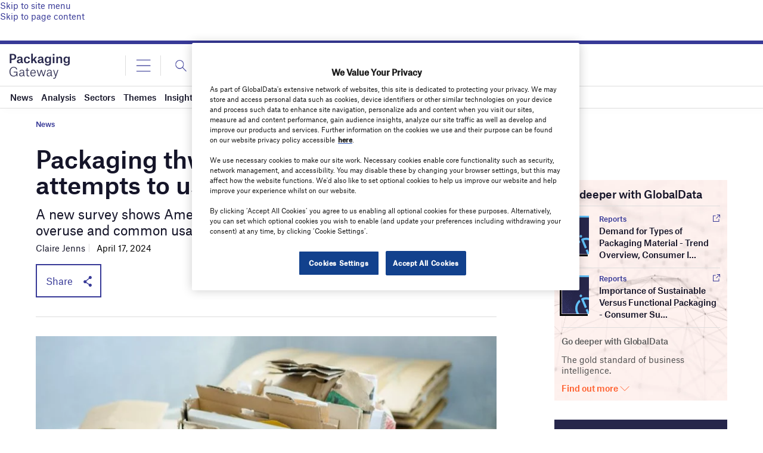

--- FILE ---
content_type: text/html; charset=utf-8
request_url: https://www.google.com/recaptcha/api2/anchor?ar=1&k=6LcqBjQUAAAAAOm0OoVcGhdeuwRaYeG44rfzGqtv&co=aHR0cHM6Ly93d3cucGFja2FnaW5nLWdhdGV3YXkuY29tOjQ0Mw..&hl=en&v=naPR4A6FAh-yZLuCX253WaZq&size=normal&anchor-ms=20000&execute-ms=15000&cb=2li7tpq6218h
body_size: 45755
content:
<!DOCTYPE HTML><html dir="ltr" lang="en"><head><meta http-equiv="Content-Type" content="text/html; charset=UTF-8">
<meta http-equiv="X-UA-Compatible" content="IE=edge">
<title>reCAPTCHA</title>
<style type="text/css">
/* cyrillic-ext */
@font-face {
  font-family: 'Roboto';
  font-style: normal;
  font-weight: 400;
  src: url(//fonts.gstatic.com/s/roboto/v18/KFOmCnqEu92Fr1Mu72xKKTU1Kvnz.woff2) format('woff2');
  unicode-range: U+0460-052F, U+1C80-1C8A, U+20B4, U+2DE0-2DFF, U+A640-A69F, U+FE2E-FE2F;
}
/* cyrillic */
@font-face {
  font-family: 'Roboto';
  font-style: normal;
  font-weight: 400;
  src: url(//fonts.gstatic.com/s/roboto/v18/KFOmCnqEu92Fr1Mu5mxKKTU1Kvnz.woff2) format('woff2');
  unicode-range: U+0301, U+0400-045F, U+0490-0491, U+04B0-04B1, U+2116;
}
/* greek-ext */
@font-face {
  font-family: 'Roboto';
  font-style: normal;
  font-weight: 400;
  src: url(//fonts.gstatic.com/s/roboto/v18/KFOmCnqEu92Fr1Mu7mxKKTU1Kvnz.woff2) format('woff2');
  unicode-range: U+1F00-1FFF;
}
/* greek */
@font-face {
  font-family: 'Roboto';
  font-style: normal;
  font-weight: 400;
  src: url(//fonts.gstatic.com/s/roboto/v18/KFOmCnqEu92Fr1Mu4WxKKTU1Kvnz.woff2) format('woff2');
  unicode-range: U+0370-0377, U+037A-037F, U+0384-038A, U+038C, U+038E-03A1, U+03A3-03FF;
}
/* vietnamese */
@font-face {
  font-family: 'Roboto';
  font-style: normal;
  font-weight: 400;
  src: url(//fonts.gstatic.com/s/roboto/v18/KFOmCnqEu92Fr1Mu7WxKKTU1Kvnz.woff2) format('woff2');
  unicode-range: U+0102-0103, U+0110-0111, U+0128-0129, U+0168-0169, U+01A0-01A1, U+01AF-01B0, U+0300-0301, U+0303-0304, U+0308-0309, U+0323, U+0329, U+1EA0-1EF9, U+20AB;
}
/* latin-ext */
@font-face {
  font-family: 'Roboto';
  font-style: normal;
  font-weight: 400;
  src: url(//fonts.gstatic.com/s/roboto/v18/KFOmCnqEu92Fr1Mu7GxKKTU1Kvnz.woff2) format('woff2');
  unicode-range: U+0100-02BA, U+02BD-02C5, U+02C7-02CC, U+02CE-02D7, U+02DD-02FF, U+0304, U+0308, U+0329, U+1D00-1DBF, U+1E00-1E9F, U+1EF2-1EFF, U+2020, U+20A0-20AB, U+20AD-20C0, U+2113, U+2C60-2C7F, U+A720-A7FF;
}
/* latin */
@font-face {
  font-family: 'Roboto';
  font-style: normal;
  font-weight: 400;
  src: url(//fonts.gstatic.com/s/roboto/v18/KFOmCnqEu92Fr1Mu4mxKKTU1Kg.woff2) format('woff2');
  unicode-range: U+0000-00FF, U+0131, U+0152-0153, U+02BB-02BC, U+02C6, U+02DA, U+02DC, U+0304, U+0308, U+0329, U+2000-206F, U+20AC, U+2122, U+2191, U+2193, U+2212, U+2215, U+FEFF, U+FFFD;
}
/* cyrillic-ext */
@font-face {
  font-family: 'Roboto';
  font-style: normal;
  font-weight: 500;
  src: url(//fonts.gstatic.com/s/roboto/v18/KFOlCnqEu92Fr1MmEU9fCRc4AMP6lbBP.woff2) format('woff2');
  unicode-range: U+0460-052F, U+1C80-1C8A, U+20B4, U+2DE0-2DFF, U+A640-A69F, U+FE2E-FE2F;
}
/* cyrillic */
@font-face {
  font-family: 'Roboto';
  font-style: normal;
  font-weight: 500;
  src: url(//fonts.gstatic.com/s/roboto/v18/KFOlCnqEu92Fr1MmEU9fABc4AMP6lbBP.woff2) format('woff2');
  unicode-range: U+0301, U+0400-045F, U+0490-0491, U+04B0-04B1, U+2116;
}
/* greek-ext */
@font-face {
  font-family: 'Roboto';
  font-style: normal;
  font-weight: 500;
  src: url(//fonts.gstatic.com/s/roboto/v18/KFOlCnqEu92Fr1MmEU9fCBc4AMP6lbBP.woff2) format('woff2');
  unicode-range: U+1F00-1FFF;
}
/* greek */
@font-face {
  font-family: 'Roboto';
  font-style: normal;
  font-weight: 500;
  src: url(//fonts.gstatic.com/s/roboto/v18/KFOlCnqEu92Fr1MmEU9fBxc4AMP6lbBP.woff2) format('woff2');
  unicode-range: U+0370-0377, U+037A-037F, U+0384-038A, U+038C, U+038E-03A1, U+03A3-03FF;
}
/* vietnamese */
@font-face {
  font-family: 'Roboto';
  font-style: normal;
  font-weight: 500;
  src: url(//fonts.gstatic.com/s/roboto/v18/KFOlCnqEu92Fr1MmEU9fCxc4AMP6lbBP.woff2) format('woff2');
  unicode-range: U+0102-0103, U+0110-0111, U+0128-0129, U+0168-0169, U+01A0-01A1, U+01AF-01B0, U+0300-0301, U+0303-0304, U+0308-0309, U+0323, U+0329, U+1EA0-1EF9, U+20AB;
}
/* latin-ext */
@font-face {
  font-family: 'Roboto';
  font-style: normal;
  font-weight: 500;
  src: url(//fonts.gstatic.com/s/roboto/v18/KFOlCnqEu92Fr1MmEU9fChc4AMP6lbBP.woff2) format('woff2');
  unicode-range: U+0100-02BA, U+02BD-02C5, U+02C7-02CC, U+02CE-02D7, U+02DD-02FF, U+0304, U+0308, U+0329, U+1D00-1DBF, U+1E00-1E9F, U+1EF2-1EFF, U+2020, U+20A0-20AB, U+20AD-20C0, U+2113, U+2C60-2C7F, U+A720-A7FF;
}
/* latin */
@font-face {
  font-family: 'Roboto';
  font-style: normal;
  font-weight: 500;
  src: url(//fonts.gstatic.com/s/roboto/v18/KFOlCnqEu92Fr1MmEU9fBBc4AMP6lQ.woff2) format('woff2');
  unicode-range: U+0000-00FF, U+0131, U+0152-0153, U+02BB-02BC, U+02C6, U+02DA, U+02DC, U+0304, U+0308, U+0329, U+2000-206F, U+20AC, U+2122, U+2191, U+2193, U+2212, U+2215, U+FEFF, U+FFFD;
}
/* cyrillic-ext */
@font-face {
  font-family: 'Roboto';
  font-style: normal;
  font-weight: 900;
  src: url(//fonts.gstatic.com/s/roboto/v18/KFOlCnqEu92Fr1MmYUtfCRc4AMP6lbBP.woff2) format('woff2');
  unicode-range: U+0460-052F, U+1C80-1C8A, U+20B4, U+2DE0-2DFF, U+A640-A69F, U+FE2E-FE2F;
}
/* cyrillic */
@font-face {
  font-family: 'Roboto';
  font-style: normal;
  font-weight: 900;
  src: url(//fonts.gstatic.com/s/roboto/v18/KFOlCnqEu92Fr1MmYUtfABc4AMP6lbBP.woff2) format('woff2');
  unicode-range: U+0301, U+0400-045F, U+0490-0491, U+04B0-04B1, U+2116;
}
/* greek-ext */
@font-face {
  font-family: 'Roboto';
  font-style: normal;
  font-weight: 900;
  src: url(//fonts.gstatic.com/s/roboto/v18/KFOlCnqEu92Fr1MmYUtfCBc4AMP6lbBP.woff2) format('woff2');
  unicode-range: U+1F00-1FFF;
}
/* greek */
@font-face {
  font-family: 'Roboto';
  font-style: normal;
  font-weight: 900;
  src: url(//fonts.gstatic.com/s/roboto/v18/KFOlCnqEu92Fr1MmYUtfBxc4AMP6lbBP.woff2) format('woff2');
  unicode-range: U+0370-0377, U+037A-037F, U+0384-038A, U+038C, U+038E-03A1, U+03A3-03FF;
}
/* vietnamese */
@font-face {
  font-family: 'Roboto';
  font-style: normal;
  font-weight: 900;
  src: url(//fonts.gstatic.com/s/roboto/v18/KFOlCnqEu92Fr1MmYUtfCxc4AMP6lbBP.woff2) format('woff2');
  unicode-range: U+0102-0103, U+0110-0111, U+0128-0129, U+0168-0169, U+01A0-01A1, U+01AF-01B0, U+0300-0301, U+0303-0304, U+0308-0309, U+0323, U+0329, U+1EA0-1EF9, U+20AB;
}
/* latin-ext */
@font-face {
  font-family: 'Roboto';
  font-style: normal;
  font-weight: 900;
  src: url(//fonts.gstatic.com/s/roboto/v18/KFOlCnqEu92Fr1MmYUtfChc4AMP6lbBP.woff2) format('woff2');
  unicode-range: U+0100-02BA, U+02BD-02C5, U+02C7-02CC, U+02CE-02D7, U+02DD-02FF, U+0304, U+0308, U+0329, U+1D00-1DBF, U+1E00-1E9F, U+1EF2-1EFF, U+2020, U+20A0-20AB, U+20AD-20C0, U+2113, U+2C60-2C7F, U+A720-A7FF;
}
/* latin */
@font-face {
  font-family: 'Roboto';
  font-style: normal;
  font-weight: 900;
  src: url(//fonts.gstatic.com/s/roboto/v18/KFOlCnqEu92Fr1MmYUtfBBc4AMP6lQ.woff2) format('woff2');
  unicode-range: U+0000-00FF, U+0131, U+0152-0153, U+02BB-02BC, U+02C6, U+02DA, U+02DC, U+0304, U+0308, U+0329, U+2000-206F, U+20AC, U+2122, U+2191, U+2193, U+2212, U+2215, U+FEFF, U+FFFD;
}

</style>
<link rel="stylesheet" type="text/css" href="https://www.gstatic.com/recaptcha/releases/naPR4A6FAh-yZLuCX253WaZq/styles__ltr.css">
<script nonce="wAgL0oaEJ4PGCnxaqfC2wA" type="text/javascript">window['__recaptcha_api'] = 'https://www.google.com/recaptcha/api2/';</script>
<script type="text/javascript" src="https://www.gstatic.com/recaptcha/releases/naPR4A6FAh-yZLuCX253WaZq/recaptcha__en.js" nonce="wAgL0oaEJ4PGCnxaqfC2wA">
      
    </script></head>
<body><div id="rc-anchor-alert" class="rc-anchor-alert"></div>
<input type="hidden" id="recaptcha-token" value="[base64]">
<script type="text/javascript" nonce="wAgL0oaEJ4PGCnxaqfC2wA">
      recaptcha.anchor.Main.init("[\x22ainput\x22,[\x22bgdata\x22,\x22\x22,\[base64]/[base64]/[base64]/[base64]/[base64]/SVtnKytdPU46KE48MjA0OD9JW2crK109Tj4+NnwxOTI6KChOJjY0NTEyKT09NTUyOTYmJk0rMTxwLmxlbmd0aCYmKHAuY2hhckNvZGVBdChNKzEpJjY0NTEyKT09NTYzMjA/[base64]/eihNLHApOm0oMCxNLFtULDIxLGddKSxmKHAsZmFsc2UsZmFsc2UsTSl9Y2F0Y2goYil7UyhNLDI3Nik/[base64]/[base64]/[base64]/[base64]/[base64]/[base64]\\u003d\x22,\[base64]\\u003d\x22,\x22aDzDhRIUw7h8w77DqcKGAcOAYRc1w7zCkE1ww7HDgcOqwozCrlc7fQPCqcKuw5ZuKHZWMcKqLh9jw6NLwpwpeVPDusOzPMOpwrh9w5Fgwqc1w6pwwownw5XCvUnCnF8gAMOADQkoacO/EcO+ATLCjy4BCH1FNSMPF8K+wpxAw48KwpLDpsOhL8KWJsOsw4rCvcOHbETDg8KBw7vDhAsOwp5mw5vCn8KgPMKWHsOEPzFOwrVgdcONDn8owojDqRLDimJ5wrpaIiDDmsKpAXVvJTfDg8OGwqYfL8KGw57ChsOLw4zDsh0bVmnCksK8wrLDpnQ/woPDq8ODwoQnwp7DmMKhwrbCp8KiVT4TwobChlHDg3oiwqvCpcKJwpY/J8KZw5dcBcK6wrMMPcK/wqDCpcKXZsOkFcKfw4nCnUrDksKNw6onVMORKsK/[base64]/DGBywpQzS1ISL10FOkHClD5Iw7fDtyDCmsKlw43CrHF1PkUFwo7DmHXCrsOPw7ZNw4JTw6XDn8KFwp0/WA7CicKnwoIUwqB3wqrCuMKiw5rDilFJazBBw7JFG0k/RCPDrsKwwqt4cHlWc3oxwr3CnHLDg3zDlg3Ctj/Do8KXUCoFw6/[base64]/CnMKNw4DDk0/[base64]/wpzCncORw4DDrGfCjMOQIMKdwpTClzJgDmUHPSTCo8KQwoFFw658w6tjacKgAsKJwqDDnifCrR4Bw55dPmDDp8OUw7IeVx5cC8Knwr46XsObbmFtw44swrVdKCXChMORw73CnMOMDC9Ew5XDjsKYw4/[base64]/DuB4nd8O9wrHDmcOQw7t+BlnDu8OfTxFUMcKjw6fCksKLw6PCncO1wpfDg8KCw6LDgHM2ZMK0wpY7SyELw7/Ckw/DosOfw47CpsOkTsO6w7zCs8KkwqTClC5kwo8HSMOMwqVWwpFNwpzDnMOgGlfCoU/CgG50w4QQVcOlwpTDvcKiU8OIw5HCjMK8w6lLDAHDncKjwrPCmMODfX3DhAJrwpXCpAkyw5PCl3HCpWlgcEAib8ORPgVMcWTDmE3Cv8OQwq/CjcO1K0HCuV7ClisQaSzCtMO2w79zw4F/wptTwpZYRTTCqFTDvMOwV8O3J8KbVhIMwrHCm1olw6nCgXLCjcOjQcOKci/CtsOzwojDicK0w6wHw6fCnMOswpTCkkpNwp1aHXbDhcK/[base64]/DncOUwrTDhcOUHcK2w4vDsXLCscOpdcKbwp8DAC3Dm8OpKsOJw7F/w5xFw4lqC8OuDzJtwpRFwrZbHMK8wp3DqnAoIcOoXBlZw4fDmcOFwoFAw605w7gWwo3DqsKkV8OxE8O4woxHwqfCkFjClsORCH18TsOhDMKIUUsISmPCgsOfU8Kiw71wGMK/wr1Iwrd5wo5EVcKDwoXCgMOXwqNVD8OQY8OoMwvDgsKhwobCgsKUwqXCu09CAMKOwq/ClXZnw6LDvcKSPcO8w4HDh8OEcn8Uw4/[base64]/[base64]/Ckhhww6HDjxxqXCx1IQHDlsK5w405wonCtcOMw5pdwp7DtEYPw6INUMKBWcOxL8KswqjCicKpPBvChV82wp8/wocnwpkCw6VsNMOFw4zClzQ2MsKzB37CrsKVKn/[base64]/CsgE3QsO9MMKzbsOnw4FBw50xwqDCnMKMwo3CvWnCrMOzwptKw5/DgkHChFQUNUgARRDDgsKFwqwgWsOdwqRGw7MRwqgWLMKcw4nCucK0TAxtfsOXwpRww4PCrylDL8ObeVDChMOfGMO2Y8Kcw7Yew5VScMOwEcKbFcOvw6/DhsO+w4nCrcOmCWnCi8O0wodwwpnDlG1gw6JQwrbDrQBfwpHCjExCwqjDqMK4HBM8OMKrw6tVLk/Dg0rDh8ODwpE/wpTDvHvDiMKMw4IrQAcFwrctw6DCmcKdBsKnwpbDiMKUw642w77CrMOUw7M6FMK+w74pw6XClg8nFxtcw7PCi3stw7zCvcOkHcKSwosZOsO2UcK9wpoTwpPCpcO6wrzDskPDgAHCtHfDlCnCvsKYZ2LDqsKZw4MwRgzDji3DkzvCkBHCkl4ew7/CvsOiARonwp8Fw4rDj8ODw4gADMK5ccKmw4QDwqNnVsKnw4PDisO1w59jJsO1QzHCjArDiMKUdUnCkz5nH8OXwrkuw7/[base64]/[base64]/TDBuw4/DrW7CvsOTw6Fxw6XCrcOwMxxHdMOZw57DoMOsC8Ozw4dJw74Tw5hFCsOIw67CocOfw5PDgMKwwqkxLMOgPnvClAhNwqd8w4pJA8KmCHZ+NCbCmcK7bVlxMG9kwq4pwo7ChBTChHBOwp8+FcO3bsOtwqVjZsOwPDoRwqnCosKNT8KmwoPDjjkHFsOTw6/DmcO2RifCpcORUsOwwrvDi8OtPsOybMOwwrzDgn05w4RCwp/DjGEaaMK+STJJw4TCujDClMOwdcOJWMOyw5HCn8KKZ8KVwqDDpMOLwoJWX1Faw5nCp8Orw6pIecOldsKkwqdSe8Kqwo9lw6XCucOLXMOTw7bDt8KAM2HDmC/[base64]/CjcKIAUoEw57DnMK+wpPCnMK9Y8Knw4QXDn5Vw4IZwo5UPWBcw6wjHcKvw7gXBjPDhgBGcnbCmMKnw7XDgcOrwp99GmnChybCiBfDscObDQ/CkAPCucK5w4xbwpDDlsKGdsK/wq0HMSNWwq7Dm8KnVBlXIcO1WcOdGlfDk8O0wptmHsOSHSgBwrDCmsKvScOFw7PDhHPCm2N1TwgjVmjDuMK5wrfCs1oBSsObOsOKw4bDoMOzAsO4w5ABfMONwpERw5pMwrvCgMKCDcKywp/[base64]/CrlXDisOEwoMUXwXClsODw7PCjcKEJ8OSw5A7GFDCu2BTLS7Dg8OYNx/CvX3DuAcBwrB9Z2TCk0h2wofDvCsWw7fCrcOZw5/[base64]/Ows0HXpiO8O6w4zDqsKZw6bDscKMU8OVM01hMsKKTCQVw5HDosOtw5rCnMOXw48JwrRrdcOCw7nDvh7DlWskw65Nw4ljwo7ClWM4L2Rqw5Fbw4/[base64]/CpsKTZDrDtMOBw7bCryxUVcK7bsKww4wpd8KJw7nCjDJsw7PCusOFYw3DlSvDpMKFw5PDsSjDsGcaCMKKOCjDoFTClMO2woYCQcKnc0UOfMKkwqnCvwfDvcKSKsOxw4XDksKpwo0JTBHCnR/DpCBHwr1CwqjDq8O4w6XCuMKdw4nCoiRfRMK4V0cpSGbDrHgqwrnDilLCom7ClMO/wqRAw6wqE8KacsOjUsKCwq86ST7Ci8O3w6kReMKjaTDDq8OrwpTDnMOgCgvChiJdd8K1w4PDhH/Cny/DmRnDqMKJaMOowo5ee8OGLS4ENsOow7TDscKlwp9rVGTCgMOsw6jDoU3DjgLDrHw5N8OmSMOWwpTCiMOPwp/DrQ3DrMK2bcKfJRrDlcKbwpFXb2jDmi/DucOOewt0wp1Mw6lIwpF/w67CucORdcOow6/DpcKtWwg/wqokw7koVMOaHlJnwrt+wobClsO4VS1BJ8OtwrbCqsOHwrbCpQMmAMOnJsKBXyQ4VmvCnnEAwq7DoMOtwp7Dn8KHw67DmMOpwr0TwoDCsSQCw7x/NT4XGsK6w63Cgy7DgiTClTJtw4zCv8OSKWDCjTxpX0bCuGnCm2wBwotAw5vDg8KHw6nDoFLCisKcw6PDqcODw7cIasO0G8OATR9WaCEfYcOiwpZNw5p2w5kuw6oAwrJ/w5AEwq7DssOQJHJ7wp9sPiTDsMKyRMKXw6fCq8KUB8OJLSnDuhPChMKXRyTCusOnworDrMOXPMOXUsOWYcKAcRzCrMKUdBIdwpV1C8OEw6QuwozDk8KhFBIGwql8RsO4bMKbMGXDh1TDm8OyLsO2esKsZ8KEayJXw4wsw5gEw4ADIcO/w53Drx7Dq8ODw5LDiMOjw6/ClcKEwrfCucO/w6zDnz5sXkZOWMKIwqs+S17CuDjDrwzCnMOFEMKjw6sUfcKvUMOZUsKIZUpoNsOlB19qOh3CmiTDoQpgN8Otw4jDtsOrw446EHfCin4rwq/DlD/[base64]/DjMOOw77DqVlyFVU6w6LDh1rDvUU8QC4cXcKHwqoxWMOJw6LDtSsIMMOOwpfCi8KMbsOOQ8OnwphYZcOCBgooasKxw6bCjcKPwq04w74dcC3CizbDhcOTw6PDg8OacDp/fTkxA2XDkhTCvynCjxJawoTCmG/[base64]/SiTCuSzCmsK6HsKfaTzCg21IacOdwpNpw4tBwo/ClsOSwr3ChsKxOMOBXT/DucOhwq/CjUVNwrQ0DMKLw7lfQsORMk3CpUTCrXU3I8OkKk/Cu8Opw6nCkTHCpnnCvsKvazJewrrCuH/CtXDDtTNQAsKoX8KwDVHDocOCworDi8KkOy7Ch3Y4J8OwEcOXwqR4w6/DmcOyEcKiw6bCvXHCoSbCvmFSSMKwbHAuwo7Chl9AacOZw6XCkEbDlH8KwqV6w74NJxTDtX7DiWrCulfDrFzDkxzCrcOxwo5Ow5Few5/CikJKwqVfwp7CumbDucKkw5HDgcOPa8Ozwro+Bx5zw6vDi8OQw5wRw7jDosKKOQjDnxHCqWrCgcOjdcOpw5Fxw7p4wrNvwocrw70Vw7TDk8K/dcO3wovDhcOnecKScMO4KMK6AMKkw4jClX9Jw7kgwrh9wofDiFrCuh/[base64]/DkABJRcORw5nDjsOrTnxVQcKBw5dnw5zCi1Vlwr/[base64]/DnsOSFsKOR8KRAlbCqm7DssK7PwMlIG1Qw7pnHG7Di8KvecKawoXDnH7Di8KtwqLDicKrwrLDuzPChsKsYAzDicKYw7jDpcKww7LDgsKvOBDCoyHDocOiw7DCu8KNbMKpw5jDhGQVExwAeMORckNPJcO3GsO/J0Vqw4HCqsOyd8KqYkQiw4PDo04Pw58SL8Kawr/[base64]/DqDRcTMKdTSDDm8K7Txl0a8OpwowzKw8dWcOzw4LDsTfCuMOFccOGesOxOsKkw5ZsN3ppdyloRz52w7rCsGMhURNow5kzw7M9w6XDvQVxdiRQBW3CtcKBw6JgDh0ODcKRwqXCpB/Dp8OnJ2zDvRh5Ejpzwq3CjRUowqcSS23CpMOSwrPCok3CgCrDqw0ww6/DvsK3woInwrRGYE/Dp8KHw5nDi8OGa8OtLMO/[base64]/DqcKnwr7CqDPDoU3DiBMVQB10fQIYVcK0wrRCwoJefHwvwqfCuyNhw5vCv05Rw5UPDkDCpkgrw6PDlMKiwrVaTGLCvmHCsMKmHcO3w7PDikYeFsKAwpHDlMOxI0YtwrfCrsOwU8KWwrPDsXrCk1gQCsO7wovDisO8I8KTwrVSwoYhJ1fDtcKyFUQ/LwbCpgfDtcONw6vDmsO7w4rCmcKzYcKXw7LCpQPDuVLCmHVHw7rCssKrbMKrUsK1P21ew6AZwqJ5RhnDuz9Ow6rCsnPCh2x+wrTDqTzDgQVqw6jDiCYzw646wq3Dhz7Coittw7/CmWZrCltbRHHDiBQeEsObclrCnsOgS8Oxwqp+DsK4w5DCj8OZw6LChRTCnEUvGiYwMyx8w4PDrSBtbiDCgyhEwoLCmsOQw5JKKsK8wo/DvGdyM8KQEm7ColXDhB01w53ChcO9NTpBw6/DsR/ChsKCFcK9w5I5wpE9w6heWsO3OMO/[base64]/[base64]/[base64]/[base64]/Ct1bDmMO0w53Ci8K1RMOxw6rCglvDocK8w6tLw4IPExbCnTdAwromwrd6FmhIwpbCqcKoP8OkXHTDsG8hw5jCsMOnw5LCv1how6LCisKbRMKpLx9ZM0TDkVddPsKLwonDmhM6FG0jaxPCpBfDlDwlw7c5C0jClADDiVRYJMOCw7fCsH/DusO/HHxcw686ZUd1wrvDnsOCw79+wrgXw50cwpDDlSxOVEDCkxYEQcKXMcKFwpPDmDjCg2nCrSAJdMKowqZPMT3CkcO/wqXCiS7CkcO1w4nDkVx8ADrDqCHDncKzwo5Zw4HCsy9wwrHDqngRw4bDgmkdM8KeXMKiLsKBwooLw7nDpMKNA3nDkjXDqjDCklvDnkzDhjvCvAnCrsKYM8KMNsOGDcK7XBzCtyNGwpbCvmA3HmFFL0bDo1vCtDnChcKQTFxOwrtww7B/w5nDvsKfWB0Sw77Ch8OowqTDrMK/wqnDjsOfUU3CkzVUNcOKwo3DtH5WwpUbcnXDt3tzwqXCl8KYRUrCvsKJXMONwoXDsBcSA8OVwr/Cv2VpNsOTw6gXw4pRw4/[base64]/Cp8K5wo0tWjl8w4PDplsuDAXCgn49EMKDw60GwpHCmBx2wq/Dv3TDmMOTwpfDuMOSw53CosOowo1KQcKAPiHCrMKTCMK3e8KZw6Ykw5bDuF4LwqnDq3FbwpzDgnMiIwjDrEXCs8KXwq3DpcOpwoZHEzdww5bCo8KzQcK4w5hEwprCs8Otw7/Dg8KINsO/w6vCi2c7w4ssAA0zw4oUWMOIdSBUwrkbwoPCvkMdw6TCh8KGOxU9VSvDoDfCm8O1w7/CkMKLwpJKBVRuw5XDu2HCo8OVXCFewojCgcKbw6YfKwUdw67DgBzCocKWwpFrbsK6XcKMwpzDqm7CtsOvwqNZwp0dO8OjwpsRTMKKw4LCnMK6wpfDqFvDm8Kfw5pVwohIwo1Be8ONwpRWwqPCkRFaUhvCoMO/w5k7ehQHwobDqA7CtcO8w4Iqw4/CtizDijc/U0/Dk0TCoTwoKWLDvyLCiMOAwrvCgsKMw6g3e8O+HcOPw4HDi2LCs2XCgA/DqkTDuV/Cl8OYw71+wrZCwrd7YHzDkcOJwrvDs8O5w6PCvkzCmcKFw4lmExMewqsMw4QbdSPCjcO9w7Ytw5pdMhLCt8KEUMKmTnYhwrQEc0HDg8Kaw5rDnMKZd3/CtC/[base64]/Cl1zDrMOHN2/CmMK6KsO3EsOTw4TDoScvD8Oow4bChsKJGcOWw7wQwpnCtD4aw6ohacKiwrrCmsOYeMO9ZTnCl3k3KidSVi/CizbCosKfQWw/[base64]/CssOKGcODQ1jDmMOUwqsmw54WQcOqwqDCuDrCq8O5cCR7wrU1wqvCuR3DthvCmTAgwr1PHCDCo8OlwqLDucKvSsK2wprCgT/CkhIpfkDCggQrZWhVwrPCvcOECMKUw7Ymw7fConTCpsOhQXfCqcOjw5PClEI3wosewo/[base64]/CsW9XfUHDkX4KbMOKw4TDqcKcw7htQsOaGsKNdcOcw4jCgBtSAcOGw5TCtn/DssOSBAg1wqLDozp2AsOgXkvCtMKgw4Fmw5F4wrHDnA5ow5fDvsOqw5/CrUNEwqrDpMKFLGdEwqHCnsKaQ8KbwoxcI058w7wzwrDDiioDwonCgHFzURTDjgfDmg/DgMKNHMOSwpktdjvCkyzDswPDmybDqUcwwpdLwrlQw4zCjyTDkgDCt8O8eWfCjHHDh8KlIMKYGjhVD2vDjnYtw5XCg8K7w6PDj8OBwrrDpWXCtG3Dk2nDrjnDlsOTZsK3wrwTwpo7X2BzwpPCqGBgw6g2WwZiw4wzX8KlDyzCg3pIwoUEV8KgD8KOwqMGw6/DjcOdVMORLcOwLXgcw7HDpcKfZVRcUcKwwpUxwrnDiyvDs2PDlcKNwpcNXAolX1gPwpdgw7wuw41zw5xJbnlTAXrCpR49woI/woZlw6TDkcO7w6jDuG7Ci8KODhrDqGjDn8KfwqpDwo81Zy/Dm8KgICUmbWxgUSXDnUQ3w6/[base64]/wonDo8OrwoPDkSJEKsO/Rz/ClsOKw543wr/Cp8OCNsObfAvDgh/Cg1xjw7zCksKaw75TBk4vJMOPHEHCt8OiworDk1ZNc8OqYCzDhnNvw63CtMKlaDjDh01ZwojCvF/ChwJ7CGPCrB0PNwA9M8Klw43DsGbDj8OUdDgDwrhJwobCpUcqH8KFJCzDmChKw6XCgAoSZ8KXw7fCpwx1YB3ClcKUezcpWFrCjl5Rw7pww5YaIUBGw5F6KcOeQMKJAQYkHkV1w4TDksKraVjCuz0+bnfCu0dlHMKRC8KEwpNPT3o1w4gDw4rDng/CisKew7NJckzCn8KEcGHCqzsKw6NlOh5gUipzwq7CnsOFw5jChcKRw4fDsFrCgFdBGsO+wpZ4S8KWbmDCvnx4wpjCt8KOwqXDqsOAw7TCkg3CmxjDlcOrwpsrwqrCucOKS0JgM8KHwoTDqCjDjCTCuiDCsMKqER5BPG0vWGtmw40Kw6B/[base64]/Uk5Lw6tDwqTCh8OhVTg1F8KEwqrDgMO0DcO6wpfCnsK7El7CmU91wpUBI38xw6Naw6XCvMKTLcOoDyw1WMOEwrIgWgRcAEjCksOkwos2w57DvhXDgAkDX1JWwr1rwpTDhMO/woEUwqvCvwvCrsO5GMOmw7XDlsKvBB/DvD3DgMOrwrwlQCY1w6UEwoJfw5/CsXjDkQkLKMOEewJzwq/CjRvDgsO1J8KNCMOvXsKSw67ClsKMw5BCEj1hw6zCs8OLw5fCisO4w4gibMONX8OTw7YlwrDDg1TCl8Klw63CuAbDhg5xHyPDl8K0wo0vwpfDvBvCv8ObT8OUN8KGw53CtsK9w6d6wprCpQzCncKdw4XCo1DCt8OnLsOhNsOsTS7CtsKMRMKfOyh0woBdwr/DtFLDisKcw4AVwrkFQ2Isw7nDncO2w7vDtcOKwp/DkMK1w686woRpCcKOVsO4w5LCssK8wqTDmsKhwqE2w5PDsgJRYWULX8Ozw7gyw4jCuXzDolnDusOdwpLDmQ/CpcOHwrtJw6bDgSvDhA0MwrpxHcKmNcK1dEfDpsKOwp0XO8KnejsXbsKxwrpsw5fCl3nCqcOMw40+bno8w4kfRzwVw6QOTMKhO23DkcOwWWzDgcOJHcK5BUPCmjjCq8Okw6PChsKUDzh2w45dwrBdLUdEAsOzC8Kswo/Dg8O5PUfDucOhwpUFwqsZw4ZZwp3CnMOFTsONw4bDjCvDpXrCjsOpDsKIBhsfw4TDuMK5wqzCqxt/w6nCv8Kxw4sVFcOLOcOyf8OvSVdeccOpw73DlVsCaMOuVVUIAzzCo1XCqMKMGm4ww6vDpmQnwrRIYnDDpABsw4rDkF/[base64]/DqsKtQTAgw67CucO/JE/Cg8OHHcKaA8O0wotFwp0lX8Kiw4vCr8OMPcOwWQPCg1zDvMOPwpYMwo12wotpw43CmEDDv1PCrxLChBbDjMO9e8OWwpfCqsOHwoXDtMKbw7fDtW4/[base64]/w55Tw6cZMMKLA8OuQsKVw6QdKsOuB2fCqQ7DhcKywqtXSnjCmWPDo8K6PMKZTsKlS8K7w74GE8K9ZDc5S3TDpWrDgMKIw659HnvDsTh2dBJlURdGEMOIwp/CnMOveMOoTXITHxnCicOoZ8OTNMKDwrUpfMO0wo9JRMK4wpYUYh4RGl0oUmQUZsO/[base64]/CjxPDscOew607w6/Drk5ACiBCw5LDg03CqTJEOwcwHMOQdMKKVGjDpcOjIm0IVz/Cj0nDmsO+wrktw4vCi8KTwo0pw4Nmw6rDjArDlMKobUbDm0bCu04Mw63DpMKFw6tvecKtw5bDg3E5w6LCpMKiwpgPwpnCiHRpLsOjVCLCk8KhOMOUw6AWwpQoAlvDq8KGBR/CgGYMwogeSsKtwoXDtiHCgcKPw55Xw7HDkzE0wpELw5rDlSjDuHbDicKrwrDCpyrDpsKHwojCqcOPwq44w6vDtiNSTWhMwqEVJMKsacOkNMOzwrImSTPCiiDDswHDhcOWMmvDtcOnwr/ClxUQw7/Cl8OLBCfCsH9KZMKOUFjCgnEXBwlvKsOmfmQ4QmnDpEfDsEHDvMKMw6fDvMOzZsOZEi/DrsKofRJVEsKBw4l2GjvDsHpCUMOmw4TCkcKyOsOtw53CiXzDosK3w64sworCviLCk8O5w5dywqoOwpzDoMOpHcKUw5JQwqjDnHXDnxJ+wpTDrALCvHTDv8ORE8ORMsOyCGtSwq9Vwp0iwr/DmjRsMiMmwrBbCsK2K2EYwqrChmAALwHCs8OqT8O0wo0cw7DCucOqKMOuw4rDosOJUQfDnsORa8OqwqjDmEpgwqtkw57DqMK7RkQpwoTCumdUw6DDhgrCqTgibljClsKUwrTCnyxOw7DDusK1JANnw7TDtAg7w6PDolMKw5rDhMKIb8KzwpdHw7EiAsOsLi/DmsKabcOKIATDuXVqNUxwZ0jCg349BEzDt8KeKHQjwoVxwqE7XGEcQ8K2wofCgGDDgsO5SjHDvMKxc39LwrBQwpI3Y8KMUsKiwpIbwr/DqsOrw74gw7tCwp8lMxrDgUrDvMKxFEdWw5TCjjrDn8OAwp4oc8OUw6jCuSIzesKLMEzClcOeT8Obw4ckw6Erw7Bzw4InHsOeQQQMwqlpwp3DrcOoYkwfwp3ClWkePsKfw5rCrcOcw7M1FW3ChsO2aMO2Bx/DjyrDm1/[base64]/DkcO8wrbDmwDClV7Dh8OZwoHDpcOoVMO9wqNVdkAoZkXCrnbCq25kw63DqsKWVRsgHcOYwo3CoFDCkytIwqLDnTBNbMK6K2/CrxXCk8KCC8OQAQ3Do8O+KsKGJ8K3woPDmQYaWifDnWdqwrlZw5bCsMKSbsKASsKKOcO9wq/[base64]/Dh8OyBMO/[base64]/[base64]/CkMOYwoZRw6bChsOdTx4IEMK/wovCusKcwogjD3lUC2dXwpLDq8KNwozDo8OAUsKnd8KZwoLCg8OLC1kawrE4w6F+cAt3w6jCpyHCuShMdcOcw4d4JFgMwpPCsMK5NnrDs08CZWBNCsKwP8KVwo/DpcK0w7MGKMKRwqLDssO3w6krB1RydMKlwpEyQsKWIEzCnH/DiExKSsOJw47Dpn48d2sowqrDnlsgw6zDmTMRbWYPAsOAWSZ5wrfCq0fCosKNZsKqw7PClWFAwoR6Y20hfn/ClsO6woEFwpXDk8KSZE5xQsOccS7CtjPDucOQPx11LG/DnMKxfjgtIzAPw749w7rDlyHDrsOhB8O4RhHDssOGFirDi8KGI0A9w4rCjwLDgMOew5XDgcKtwoguw7fDiMOMcgPDtH7Dq0gGwqwlwpjCnBdOw6jChSXCjSJHw5HDjxciKsOXw6bCmjzDkB5/wrplw7zCtsKVw75tE2I2D8KaAcOjAsOOwqRUw43CvcKywo80M1wbFcKxLDAlAGYawrrDnRXCjhlIMC0Sw4jDnD5/[base64]/DusKHwpfDn8Kvw4/DvxfCkHvDs8KfbMKxwpnClsKQN8Kjw6/Dkyp6wrYKOcKMwowVwq1vw5fDt8KTOMO3wrQ1wqVYdTvDlcKqwpDDtjldwovDgcK0TcO0woQ+w5rDqXrDoMK0woLClMKaLhTCkCbDjMKlw5IKwqrDmMO+wr0Tw69yUCLDvmnCuEfDo8OvAsKsw5oDMArCrMOlw7RUBjfDuMKLw6/[base64]/CrcObVsKiwrtSbUV5XwPDlRlkw7XCiylbVMOIw4/CosOQUXwUwrcnwofCpjvDqHAlwrwXXMO1Ax9gwpHDk2PClQFgWn/[base64]/CrhA/GcOYHDICwr4nS8KswpLCnUPCsU7DmDDChcOQwrnCncKZH8O5UV0Ow7BLYghLYsO4bUXCvsOYEcKhw7dCKQnCiGI+e0fCgsKVw7R5YsKrZxdKw4cOwpFTwqBEw7zDjWjCmsKvIzFkaMOFY8OTecKdO2lWwrrDh3EPw4sOTQvCjsOCwrw4VVNQw5c/w5/CocKoIcK6AQ8zUG7CnMKVQMOgbcOYUC0jHELDicOqVMKrw7DDjjDDs18PJG/CtBNOQXIjwpLDiz3DpELCsHHCpMK/wp7DnsOKRcOceMOnw5VyUSkdZcOcw47DvMKvYMOMcFlUc8KMw65pw5DCsUcfw5jCqMOmwpQ+w6hmwp3CnnLDm2PDuFjDscKga8KRSDZlwo7DgVbDqQoNUF/DnzrChcOIw73DpsO3QzlAwprDmMOqShLDkMKgw4QOw5YRY8K3d8KPPMKkwo0NR8Oiw6pmw5fDgXVRKhgxEsKww4FCbcOSVQZ/F1YUD8Kcc8OWw7IUw70Aw5BlacO7a8KFYsO1Sx/CkC1ew6hBw5XCq8KyUhRLRcK6wp0pJ3XDiXDCqATCqyQQPB/[base64]/Cg0nCkMOmHcOZwqPDusO6X2MjOQwJLBnCljbCtUPClRQHwotaw5VQwrZdTQAFIcK/ThxRw4J4Pw/Co8K4DU7CjMOEW8K7d8OCwq/Ct8KmwpUhw4lJwqlobcO/L8K1w4jDhsOuwpEaL8Kyw7QQwpvChcOpN8OowqdmwrYKVl1nAzcrwqPCrMK+F8KLwoUXwrrCn8OdAcOzwonDiWbCkinDoiQLwoEyJMOywq3DpMKHw7jDtR3CqHwhB8KMfhtDw5LDqsK/esKfw5V2w6NawojDunvDr8O1WMOWclhPw7FywpsJVno0wplXw4PCsT0fw4JeXMOswpPDhsO6wpM2YMOhSwVRwqoDYsO9w7bDoxPDsF4DMiZqwr4pwp/DucKkw6nDg8OPw6fDncKvccOrwrDDkEcfMMKwaMKmwqdew6PDjsOvRH/DhcOuCgvCmMKhdMOUEnFbw4HDkSLCtXbChsKbwqvDlMK8eyZ+JMOnw4FqWkpSwq7DgQA8UcK5w5DCuMKfO0rDpDNnTDzCnQfDpMKWwo/CrQvCt8Kkw7bCvkXCjibDoGM2QsOmOlk5A2nDlzlyXVsuwpLCt8OXIG5KXhnCqsKXwqp0CRJBBTTDq8OOwpLDi8KMw5rCrFXDs8OOw5jDi1RYw5vDvcOowqPDtcKXSFjCm8KCwpB0wrw1wrzDv8Kmw719w64pOV1HCMOfNy/DohTCsMODV8O/MsK3w4zChsOTLMOtwoxNC8OoSEXCoiIpw6oPXsO6csKpdA0zwrcIfMKAPWjDqcOPLAXDl8KmAcO5TDbCglwvLCnCmSrCtXpADcK0f2knw6vDkQ3DrcO6wq4YwqFawo/DnMKIw7dcaHHDh8OMwrbDr1zDhMK1TsKGw7fDl2bClUfDlsO1w6zDszgTHMKmOhXCnhvDssOSw7vCvAwIVkrClWnCqMOnCMOpw4PDvSDDvHPCmRo3w5fCtcK2TVXCiyRmWhPDhMO/WcKoCX/[base64]/wrUmwpnDmxpzw5d6ccKFw70LOkluw5wiZMK7w51dZsOUwovDtcKWwqAkwosewq1Cc15GHsKGwqMYN8KgwpPCvMOZw5RMecKpPh8Pw50tT8Okw7zDqHdywprDvmBQwooYwoTCq8OjwrbDtMOxw6TDinMzwp/CiBZ2Mg7CsMKCw6ESKh9MXGHCpwHCmlQiwpBAwpvCjF9nwpvDtzXCpnjChsOhbTfDuHrDoQglTDnCh8KCbEZrw5HDp1bDrzXDoGNCwoTDjcO8woDCgxBXw5pwb8OAMsK0woPCicOpTcKtdMOJwpHDj8KOGMO7LcOoAcOsw4HCqMOEw4MQwq/DoSV5w45twr8Gw44jwpXDpjTCoB/CiMOkwq/Cn203wq/DqMOiFXR8wpfDm17ChyXDv2jDt3Jgw50XwrElw5chVgZDBGBWDMOsHsORwpxVw6bCi2owMysrwoTCrMOmKcKEUF8Kw7vDg8OCwoDChcOrwqN2wr/DlcOPfMOnw63ClsK8NQcaw6TDl2rCnGzDvlTCkT7DqX3DmCxYVzg8w5Mawr7DohE5wq/[base64]/XCnCnjlPwqUbwq/CrMO5EznDkMKaw6hvw77CpFPDsA7CgMKnLQozScKxZ8K+wrDCucKyXcO1VzVoBHgYwofCh1fCrsO+wp3CpMO5bcKFCCfClRxywrfCt8OPw63DrsK+GjjCunMvw4DCi8KnwrptYhvCthQGw5QmwpPDli5aPsO7fE7Ds8OIwqMgKCFqNsKYwroAwozCq8OdwrRkwq/CmHdow6J2bsKoQsO2w4sTw7PCmcKqw5vCoTN+egvDiAguO8Oiw4rCvlUrLMK/J8KywpXDnDhQNFjDgMKVBXnCmAA2PMOJwpHDu8KZcWXDv3zDm8KABMO2R0LDkcOLdcOlwrTDo15qw6zCvMKASsKOYsOtw7vCgHdiVUfCjgXCiy4ow60bw4jDp8KsKsOXTcKkwq1yekZ/wqfCj8Kkw5jCpMK4wqQKGEdfKsOXc8OqwoRCc1BQwq57w5/Dl8OHw5E7wr/DqQlTwonCo19Jw5LDuMOMHnvDkMO2wrwXw7/DvWzCnXvDl8K5wpFJwovClRrDk8O2w45XX8OVdiPDscK9w6RpPcK2KcKgwopkw685BMOfw5duw7UcADLDsSMPwolOZifCpUx1JCzCgRDCgmIOwokjw6fDkkFOdsOSWcKHNTLCkMOPw7fComZ+w5/DlcOLCMKuJsKQJgEawrfDv8K/F8KjwrYUwqc7wqfDojzCqEkkYlw0CcOkw6cUOsODw7LCkcKLw6U0GzVYwpXDgSnCsMOpaH9sJmfCmjzCkDM3Pw9Uw5/DjzZFYsKOG8K5GkTDkMOhwq/Do0rDk8OYVRXDpsKAwol3w6hKYTkOcgLDmsOOOMOCWnZVI8Odw6RGwpHDpB/DilchwpjChcORGcKXHnnDjnFTw4tZwpfDs8KBSxjCinphKsOmwpPDrsOFb8Obw4XCn3fDiDwVU8KKTmVdR8KPN8KUwqMGw50Pwp3CnMKrw5LCoWkuw6zCl1xtYMO+wr98L8KjMVwPbMOOwprDq8OKw4nDvV7DgcK+w4PDm2bDoV/DjCTDlsOwAGXDpzzCvSTDnCRFwp5Ywo5iwr7DuTE3w7nCo3dzw7rDoAjCo27CnDzDmMK7w5k5w4TDnMKWGDzChWvCmzt/[base64]/Dpj/DqMKrOMKSTsKmJsOdw7Qewo/CvsOIBMOwwpDCrsOrXHlzwroewqfDi8O9FcOxw6FNw4DDlcKpwp0xSETCv8KKZMKsNcOxdT1aw7Vpc04HwrPCncKHw7ZkYMKMBsOUNsKBwqHDvGjCvSZ6w4zDhcOzw47DkSbCg2cbw5QoR3/[base64]/GcOHV1oOwp/[base64]/CgFDCpMO+wrwTVcO9FcKUwpB+HMKVQMOFwoLDjRsawrElUCXDs8KiZcOaNMOww7Nfw5nCpsKmNzZQJMK6C8OKJcKXIDcnKMKbw5XDnCLDoMOBw6hOSsKkZkYSW8KVwprDh8K1EcOZw4sgVMOVw4gfJUnDmHTDiMOzwrxhQcKgw4NkE0R9wq89AcO8McOrw6Y/bsKvFRozworCv8Kowp53w6rDr8OpGQnCn3HCsXM1E8OVw5QtwrDDrFU+Szk3cUd/wqEsdh5wC8KvJ0wbEnvDlsKSIcKVwpbDicOcw5PDoBgsLMKRw4bDlxZiE8KJw4IMD2/Dkw1mVxgtw6fCicKtwpDDqU7DtnJEIsKAe1kawoDDjVlCwq7DtjTCv2hywrrCvjAfIwbDvkZGwq/Dl0LCs8KhwoAucsKwwpMABz/DvRrDgRpaacKcw6M1e8OVKBVHLmAlBA7CnDF3MsO7TsO/wr87dVkCwoxhw5HCs1QHLcOWaMO3ZG7DgnJ9eMO/wojCqcOGH8KIw5Jdw5PCsCVQFQgEA8OTYFfCg8K0wo1ZJsOwwr9vFXYgw77DicOqwqfCr8K/[base64]/DvsK5wpDCncKyw48dwpjCv8OcwrcxCxF1JHMSV1jClTFBO0EkZ3cswpRjwp10dMOQwpw/BD7CocOVD8Ktw7Q5w7kuwrrCgcOzTXZFNmvCi0wywpDDgF46w5PDh8OJd8KwNRzDqcOVeW/DjGksXRjDhMKdw7std8Odwr07w5tbwq95w4rDicKfWsO3w6A2w54MGcOjLsKRwrnDu8KHNA\\u003d\\u003d\x22],null,[\x22conf\x22,null,\x226LcqBjQUAAAAAOm0OoVcGhdeuwRaYeG44rfzGqtv\x22,0,null,null,null,0,[21,125,63,73,95,87,41,43,42,83,102,105,109,121],[7241176,526],0,null,null,null,null,0,null,0,1,700,1,null,0,\x22CvkBEg8I8ajhFRgAOgZUOU5CNWISDwjmjuIVGAA6BlFCb29IYxIPCJrO4xUYAToGcWNKRTNkEg8I8M3jFRgBOgZmSVZJaGISDwjiyqA3GAE6BmdMTkNIYxIPCN6/tzcYADoGZWF6dTZkEg8I2NKBMhgAOgZBcTc3dmYSDgi45ZQyGAE6BVFCT0QwEg8I0tuVNxgAOgZmZmFXQWUSDwiV2JQyGAA6BlBxNjBuZBIPCMXziDcYADoGYVhvaWFjEg8IjcqGMhgBOgZPd040dGYSDgiK/Yg3GAA6BU1mSUk0GhwIAxIYHRG78OQ3DrceDv++pQYZxJ0JGZzijAIZ\x22,0,0,null,null,1,null,0,1],\x22https://www.packaging-gateway.com:443\x22,null,[1,1,1],null,null,null,0,3600,[\x22https://www.google.com/intl/en/policies/privacy/\x22,\x22https://www.google.com/intl/en/policies/terms/\x22],\x22CYAL02ABtPBCORcheyC889Ne+xXNqz8+PXZJR7gcjFY\\u003d\x22,0,0,null,1,1762409831716,0,0,[191],null,[215,222,149,253,13],\x22RC-dz3ddD07EPzSsQ\x22,null,null,null,null,null,\x220dAFcWeA7f90nQOGMjMM12d1MyIZBVnQIvl5WZXo0wERVRQwEf5tEWDzPs1kCtldhW5JqkNOhWtJBhQHlJco0aK97icfgNjPkeIQ\x22,1762492631700]");
    </script></body></html>

--- FILE ---
content_type: text/html; charset=utf-8
request_url: https://www.google.com/recaptcha/api2/aframe
body_size: -262
content:
<!DOCTYPE HTML><html><head><meta http-equiv="content-type" content="text/html; charset=UTF-8"></head><body><script nonce="snCaNgPFJ-f7KRun2me4_g">/** Anti-fraud and anti-abuse applications only. See google.com/recaptcha */ try{var clients={'sodar':'https://pagead2.googlesyndication.com/pagead/sodar?'};window.addEventListener("message",function(a){try{if(a.source===window.parent){var b=JSON.parse(a.data);var c=clients[b['id']];if(c){var d=document.createElement('img');d.src=c+b['params']+'&rc='+(localStorage.getItem("rc::a")?sessionStorage.getItem("rc::b"):"");window.document.body.appendChild(d);sessionStorage.setItem("rc::e",parseInt(sessionStorage.getItem("rc::e")||0)+1);localStorage.setItem("rc::h",'1762406248147');}}}catch(b){}});window.parent.postMessage("_grecaptcha_ready", "*");}catch(b){}</script></body></html>